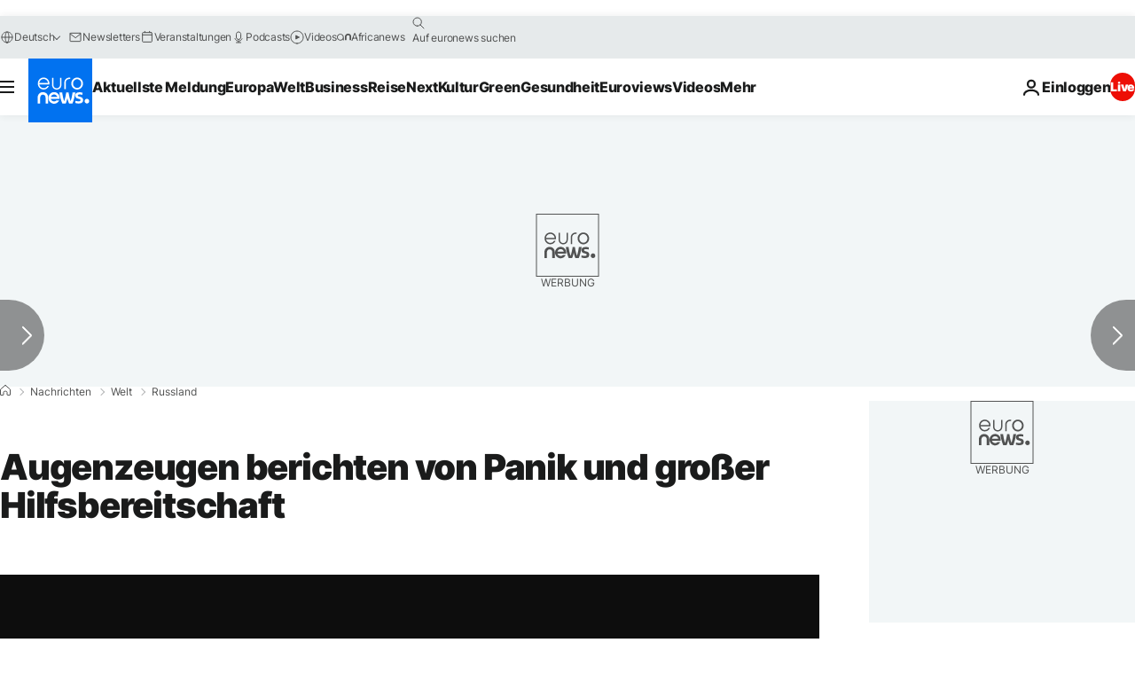

--- FILE ---
content_type: application/xml
request_url: https://dmxleo.dailymotion.com/cdn/manifest/video/x5h81kh.m3u8?af=2%2C7%2C8%2C9&vv=1%2C2%2C3%2C4%2C5%2C6%2C7%2C8%2C11%2C12%2C13%2C14&mm=video%2Fmp4%2Cvideo%2Fwebm%2Caudio%2Fmp4%2Caudio%2Fmpeg%2Caudio%2Faac%2Caudio%2Fmpeg3%2Caudio%2Fmp3%2Caudio%2Fvnd.wave%2Caudio%2Fwav%2Caudio%2Fwave%2Caudio%2Fogg%2Caudio%2Fvorbis%2Cimage%2Fjpeg%2Cimage%2Fpng%2Cimage%2Fwebp%2Cimage%2Fsvg%2Bxml&cse=1jfi07fm5c27f8628f1&rts=320830&rhv=1&cen=prod&cpi=xe2cka&cpt=player&rla=en&cpr=x9oog&eb=https%3A%2F%2Fde.euronews.com%2F2017%2F04%2F03%2Faugenzeugen-berichten-von-panik-und-grosser-hilfsbereitschaft&ps=924x520&td=de.euronews.com&reader_gdpr_flag=0&reader_gdpr_consent=&gdpr_binary_consent=opt-out&gdpr_comes_from_infopack=0&reader_us_privacy=1---&vl=-1&ciid=1jfi07fm5c27f8628f1_VMAP_0_0&cidx=0&sidx=0&vidIdx=0&omp=Dailymotion%2F1.0&omn=0&imal=1&uid_dm=981c488f-9b2b-67c4-1e05-f556e4653960&ccPremium=false&ccCustomParams=6458%252Fde_euronews_new%252Fnews%252Fnews%252Fworld%2Flng%253Dde%2526page%253Darticle%2526video%253Dtrue%2526isBreakingNews%253Dfalse%2526vertical%253Dnews%2526nws_id%253D362289%2526nwsctr_id%253D2880166%2526article_type%253Dnormal%2526program%253Dworld%2526video_duration%253D94000%2526technical_tags%253Dvideo-auto-play%2526source%253Deuronews%2526themes%253Dnews%2526tags%253Dexplosion%25252Cterrorismus%25252Crussland%25252Cbombenanschlag%25252Cst-petersburg%2526player_type%253Ddailymotion&3pcb=0&rap=1&apo=monetization&pos=1&pbm=2
body_size: 4061
content:
<?xml version="1.0" encoding="UTF-8"?><vmap:VMAP xmlns:vmap="http://www.iab.net/videosuite/vmap" version="1.0"><vmap:AdBreak breakType="linear" breakId="preroll1" timeOffset="start"><vmap:AdSource id="preroll1"><vmap:VASTAdData><VAST version="3.0"><Ad><InLine><AdSystem>Leo</AdSystem><AdTitle>noad</AdTitle><Extensions><Extension type="dailymotion" source="dailymotion">{"noAd":{"reasonId":1106,"reason":"viewing context|bot-detected"},"inventoryId":"5895f260-7f6d-40f0-a926-fbe22be7b3bf"}</Extension></Extensions></InLine></Ad></VAST></vmap:VASTAdData></vmap:AdSource><vmap:Extensions><vmap:Extension type="dailymotion" source="dailymotion"><![CDATA[{"timeout":15000}]]></vmap:Extension></vmap:Extensions></vmap:AdBreak><vmap:AdBreak breakType="linear,nonlinear" breakId="midroll1-1" timeOffset="00:05:00" repeatAfter="00:05:00"><vmap:AdSource id="midroll1-1"><vmap:AdTagURI templateType="vast3">https://dmxleo.dailymotion.com/cdn/manifest/video/x5h81kh.m3u8?auth=[base64]&amp;vo=[MEDIAPLAYHEAD]&amp;vv=1%2C2%2C3%2C4%2C5%2C6%2C7%2C8%2C11%2C12%2C13%2C14&amp;sec=1&amp;rts=320830&amp;rla=en&amp;reader.player=dailymotion&amp;plt=1&amp;cen=prod&amp;3pcb=0&amp;rhv=1&amp;reader_us_privacy=1---&amp;eb=https%3A%2F%2Fde.euronews.com%2F2017%2F04%2F03%2Faugenzeugen-berichten-von-panik-und-grosser-hilfsbereitschaft&amp;dmngv=1.0&amp;dmng=Dailymotion&amp;cpt=player&amp;cpr=x9oog&amp;cpi=xe2cka&amp;battr=9%2C10%2C11%2C12%2C13%2C14%2C17&amp;apo=monetization&amp;pbm=2&amp;mm=video%2Fmp4%2Cvideo%2Fwebm%2Caudio%2Fmp4%2Caudio%2Fmpeg%2Caudio%2Faac%2Caudio%2Fmpeg3%2Caudio%2Fmp3%2Caudio%2Fvnd.wave%2Caudio%2Fwav%2Caudio%2Fwave%2Caudio%2Fogg%2Caudio%2Fvorbis%2Cimage%2Fjpeg%2Cimage%2Fpng%2Cimage%2Fwebp%2Cimage%2Fsvg%2Bxml&amp;lnrt=1&amp;dlvr=1%2C2&amp;cse=1jfi07fm5c27f8628f1&amp;cbrs=1&amp;r=v</vmap:AdTagURI></vmap:AdSource><vmap:Extensions><vmap:Extension type="dailymotion" source="dailymotion"><![CDATA[{"timeout":15000}]]></vmap:Extension></vmap:Extensions></vmap:AdBreak><vmap:Extensions><vmap:Extension type="dailymotion" source="dmx"><![CDATA[{"asid":119}]]></vmap:Extension></vmap:Extensions></vmap:VMAP>